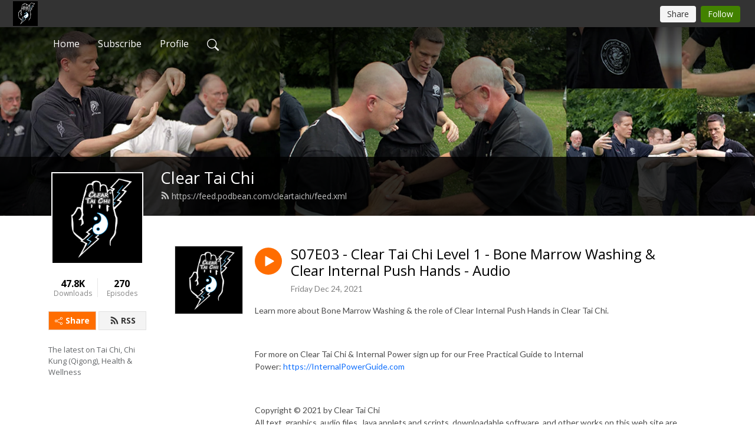

--- FILE ---
content_type: text/html; charset=UTF-8
request_url: https://cleartaichi.podbean.com/e/s07e03-clear-tai-chi-level-1-bone-marrow-washing-clear-internal-push-hands-audio/
body_size: 8188
content:
<!DOCTYPE html>
<html  data-head-attrs=""  lang="en">
<head>
  <meta charset="UTF-8">
  <meta name="viewport" content="width=device-width, initial-scale=1.0">
  <meta name="mobile-web-app-capable" content="yes">
  <meta name="apple-mobile-web-app-status-bar-style" content="black">
  <meta name="theme-color" content="#ffffff">
  <link rel="stylesheet" href="https://cdnjs.cloudflare.com/ajax/libs/twitter-bootstrap/5.0.1/css/bootstrap.min.css" integrity="sha512-Ez0cGzNzHR1tYAv56860NLspgUGuQw16GiOOp/I2LuTmpSK9xDXlgJz3XN4cnpXWDmkNBKXR/VDMTCnAaEooxA==" crossorigin="anonymous" referrerpolicy="no-referrer" />
  <link rel="preconnect" href="https://fonts.googleapis.com">
  <link rel="preconnect" href="https://fonts.gstatic.com" crossorigin>
  <script type="module" crossorigin src="https://pbcdn1.podbean.com/fs1/user-site-dist/assets/index.1ad62341.js"></script>
    <link rel="modulepreload" href="https://pbcdn1.podbean.com/fs1/user-site-dist/assets/vendor.7a484e8a.js">
    <link rel="stylesheet" href="https://pbcdn1.podbean.com/fs1/user-site-dist/assets/index.d710f70e.css">
  <link rel="manifest" href="/user-site/manifest.webmanifest" crossorigin="use-credentials"><title>S07E03 - Clear Tai Chi Level 1 - Bone Marrow Washing & Clear Internal Push Hands - Audio | Clear Tai Chi</title><link rel="icon" href="https://www.podbean.com/favicon.ico"><link rel="apple-touch-icon" href="https://www.podbean.com/favicon.ico"><meta property="og:title" content="S07E03 - Clear Tai Chi Level 1 - Bone Marrow Washing &amp; Clear Internal Push Hands - Audio | Clear Tai Chi"><meta property="og:image" content="https://d2bwo9zemjwxh5.cloudfront.net/image-logo/8789184/Left_Hand_-_White_on_Black_with_Background_-_with_words_-_Glow_67yiy_1200x628.jpg?s=35ddb175b9448da41cb48e15c307a9e6&amp;e=png"><meta property="og:type" content="article"><meta property="og:url" content="https://cleartaichi.podbean.com/e/s07e03-clear-tai-chi-level-1-bone-marrow-washing-clear-internal-push-hands-audio/"><meta property="og:description" content="Learn more about Bone Marrow Washing &amp; the role of Clear Internal Push Hands in Clear Tai Chi.
 
For more on Clear Tai Chi &amp; Internal Power sign up for our Free Practical Guide to Internal Power: https://InternalPowerGuide.com
 
Copyright © 2021 by Clear Tai ChiAll text, graphics, audio files, Java applets and scripts, downloadable software, and other works on this web site are the copyrighted works of Clear Tai Chi. All Rights Reserved. Any unauthorized redistribution or reproduction of any copyrighted materials on this web site is strictly prohibited."><meta name="description" content="Learn more about Bone Marrow Washing &amp; the role of Clear Internal Push Hands in Clear Tai Chi.
 
For more on Clear Tai Chi &amp; Internal Power sign up for our Free Practical Guide to Internal Power: https://InternalPowerGuide.com
 
Copyright © 2021 by Clear Tai ChiAll text, graphics, audio files, Java applets and scripts, downloadable software, and other works on this web site are the copyrighted works of Clear Tai Chi. All Rights Reserved. Any unauthorized redistribution or reproduction of any copyrighted materials on this web site is strictly prohibited."><meta name="twitter:card" content="player"><meta name="twitter:site" content="@podbeancom"><meta name="twitter:url" content="https://cleartaichi.podbean.com/e/s07e03-clear-tai-chi-level-1-bone-marrow-washing-clear-internal-push-hands-audio/"><meta name="twitter:title" content="S07E03 - Clear Tai Chi Level 1 - Bone Marrow Washing &amp; Clear Internal Push Hands - Audio | Clear Tai Chi"><meta name="twitter:description" content="Learn more about Bone Marrow Washing &amp; the role of Clear Internal Push Hands in Clear Tai Chi.
 
For more on Clear Tai Chi &amp; Internal Power sign up for our Free Practical Guide to Internal Power: https://InternalPowerGuide.com
 
Copyright © 2021 by Clear Tai ChiAll text, graphics, audio files, Java applets and scripts, downloadable software, and other works on this web site are the copyrighted works of Clear Tai Chi. All Rights Reserved. Any unauthorized redistribution or reproduction of any copyrighted materials on this web site is strictly prohibited."><meta name="twitter:image" content="https://d2bwo9zemjwxh5.cloudfront.net/image-logo/8789184/Left_Hand_-_White_on_Black_with_Background_-_with_words_-_Glow_67yiy_1200x628.jpg?s=35ddb175b9448da41cb48e15c307a9e6&amp;e=png"><meta name="twitter:player" content="https://www.podbean.com/player-v2/?i=cppnw-1092cb1&amp;square=1"><meta name="twitter:player:width" content="420"><meta name="twitter:player:height" content="420"><meta http-equiv="Content-Type" content="text/html; charset=UTF-8"><meta http-equiv="Content-Language" content="en-us"><meta name="generator" content="Podbean 3.2"><meta name="viewport" content="width=device-width, user-scalable=no, initial-scale=1.0, minimum-scale=1.0, maximum-scale=1.0"><meta name="author" content="PodBean Development"><meta name="Copyright" content="PodBean"><meta name="HandheldFriendly" content="True"><meta name="MobileOptimized" content="MobileOptimized"><meta name="robots" content="all"><meta name="twitter:app:id:googleplay" content="com.podbean.app.generic"><meta name="twitter:app:id:ipad" content="1484287462"><meta name="twitter:app:id:iphone" content="1484287462"><meta name="twitter:app:name:googleplay" content="Podbean Biz Podcast App"><meta name="twitter:app:name:ipad" content="Podbean Biz Podcast App"><meta name="twitter:app:name:iphone" content="Podbean Biz Podcast App"><script type="text/javascript" src="https://www.googletagmanager.com/gtag/js?id=UA-4361462-6" async></script><script type="text/javascript">
  window.dataLayer = window.dataLayer || [];
  function gtag(){dataLayer.push(arguments);}
  gtag('js', new Date());

  gtag('config', 'UA-4361462-6');
</script><script type="application/ld+json">{"@context":"https://schema.org/","@type":"PodcastEpisode","url":"/e/s07e03-clear-tai-chi-level-1-bone-marrow-washing-clear-internal-push-hands-audio/","name":"S07E03 - Clear Tai Chi Level 1 - Bone Marrow Washing & Clear Internal Push Hands - Audio","datePublished":"2021-12-24","description":"Learn more about Bone Marrow Washing & the role of Clear Internal Push Hands in Clear Tai Chi.\n \nFor more on Clear Tai Chi & Internal Power sign up for our Free Practical Guide to Internal Power: https://InternalPowerGuide.com\n \nCopyright © 2021 by Clear Tai ChiAll text, graphics, audio files, Java applets and scripts, downloadable software, and other works on this web site are the copyrighted works of Clear Tai Chi. All Rights Reserved. Any unauthorized redistribution or reproduction of any copyrighted materials on this web site is strictly prohibited.","associatedMedia":{"@type":"MediaObject","contentUrl":"https://mcdn.podbean.com/mf/web/8psz2t/S07E03_-_Clear_Tai_Chi_Level_1_-_Bone_Marrow_Washing_Clear_Internal_Push_Hands_-_Audiob8mek.mp3"},"partOfSeries":{"@type":"PodcastSeries","name":"Clear Tai Chi","url":"https://cleartaichi.podbean.com"}}</script><link type="application/rss+xml" rel="alternate" href="https://feed.podbean.com/cleartaichi/feed.xml" title="Clear Tai Chi"><link rel="canonical" href="https://cleartaichi.podbean.com/e/s07e03-clear-tai-chi-level-1-bone-marrow-washing-clear-internal-push-hands-audio/"><meta name="head:count" content="37"><link rel="modulepreload" crossorigin href="https://pbcdn1.podbean.com/fs1/user-site-dist/assets/episode.b821da30.js"><link rel="stylesheet" href="https://pbcdn1.podbean.com/fs1/user-site-dist/assets/episode.6d6d54b9.css"><link rel="modulepreload" crossorigin href="https://pbcdn1.podbean.com/fs1/user-site-dist/assets/HomeHeader.500f78d5.js"><link rel="stylesheet" href="https://pbcdn1.podbean.com/fs1/user-site-dist/assets/HomeHeader.f51f4f51.css"><link rel="modulepreload" crossorigin href="https://pbcdn1.podbean.com/fs1/user-site-dist/assets/HeadEpisode.60975439.js"><link rel="stylesheet" href="https://pbcdn1.podbean.com/fs1/user-site-dist/assets/HeadEpisode.72529506.css">
</head>
<body  data-head-attrs="" >
  <div id="app" data-server-rendered="true"><div class="main-page main-style-light" style="--font:Open Sans,Helvetica,Arial,Verdana,sans-serif;--secondaryFont:Lato,Helvetica,Arial,Verdana,sans-serif;--playerColor:#ff6d00;--playerColorRGB:255,109,0;--homeHeaderTextColor:#ffffff;"><!----><div commenttotalcount="0" commenttotalpage="0" loginurl="https://www.podbean.com/site/user/login?return=https%253A%252F%252Fcleartaichi.podbean.com%252Fe%252Fs07e03-clear-tai-chi-level-1-bone-marrow-washing-clear-internal-push-hands-audio%252F&amp;rts=48e9a945dd9e0b41c0c970fa11b31e18e592e601" postname="s07e03-clear-tai-chi-level-1-bone-marrow-washing-clear-internal-push-hands-audio"><div class="theme-frontrow3 episode-detail d-flex flex-column h-100 navigation-transparent"><!--[--><div class="cc-navigation1 navigation" style="--navigationFontColor:#FFFFFF;--navigationBackgroundColor:#000000;"><nav class="navbar navbar-expand-lg"><div class="container justify-content-center"><div style="" class="nav-item search-icon list-unstyled"><button class="btn bg-transparent d-black d-lg-none border-0 nav-link text-dark px-2" type="button" title="Search"><svg xmlns="http://www.w3.org/2000/svg" width="20" height="20" fill="currentColor" class="bi bi-search" viewbox="0 0 16 16"><path d="M11.742 10.344a6.5 6.5 0 1 0-1.397 1.398h-.001c.03.04.062.078.098.115l3.85 3.85a1 1 0 0 0 1.415-1.414l-3.85-3.85a1.007 1.007 0 0 0-.115-.1zM12 6.5a5.5 5.5 0 1 1-11 0 5.5 5.5 0 0 1 11 0z"></path></svg></button></div><div class="h-search" style="display:none;"><input class="form-control shadow-sm rounded-pill border-0" title="Search" value="" type="text" placeholder="Search"><button type="button" class="btn bg-transparent border-0">Cancel</button></div><button class="navbar-toggler px-2" type="button" title="Navbar toggle" data-bs-toggle="collapse" data-bs-target="#navbarNav" aria-controls="navbarNav" aria-expanded="false" aria-label="Toggle navigation"><svg xmlns="http://www.w3.org/2000/svg" width="28" height="28" fill="currentColor" class="bi bi-list" viewbox="0 0 16 16"><path fill-rule="evenodd" d="M2.5 12a.5.5 0 0 1 .5-.5h10a.5.5 0 0 1 0 1H3a.5.5 0 0 1-.5-.5zm0-4a.5.5 0 0 1 .5-.5h10a.5.5 0 0 1 0 1H3a.5.5 0 0 1-.5-.5zm0-4a.5.5 0 0 1 .5-.5h10a.5.5 0 0 1 0 1H3a.5.5 0 0 1-.5-.5z"></path></svg></button><div class="collapse navbar-collapse" id="navbarNav"><ul class="navbar-nav" style=""><!--[--><li class="nav-item"><!--[--><a href="/" class="nav-link"><!--[-->Home<!--]--></a><!--]--></li><li class="nav-item"><!--[--><a target="_blank" rel="noopener noreferrer" class="nav-link" active-class="active" href="https://www.podbean.com/site/podcatcher/index/blog/q1wd7OCxwuW9"><!--[-->Subscribe<!--]--></a><!--]--></li><li class="nav-item"><!--[--><a target="_blank" rel="noopener noreferrer" class="nav-link" active-class="active" href="https://www.podbean.com/user-Ap5GmjcApCl8"><!--[-->Profile<!--]--></a><!--]--></li><!--]--><!--[--><li style="" class="nav-item search-icon"><button class="btn bg-transparent border-0 nav-link" type="button" title="Search"><svg xmlns="http://www.w3.org/2000/svg" width="20" height="20" fill="currentColor" class="bi bi-search" viewbox="0 0 16 16"><path d="M11.742 10.344a6.5 6.5 0 1 0-1.397 1.398h-.001c.03.04.062.078.098.115l3.85 3.85a1 1 0 0 0 1.415-1.414l-3.85-3.85a1.007 1.007 0 0 0-.115-.1zM12 6.5a5.5 5.5 0 1 1-11 0 5.5 5.5 0 0 1 11 0z"></path></svg></button></li><!--]--></ul></div></div></nav></div><!----><!--]--><div class="common-content flex-shrink-0"><!--[--><!----><div class="cc-top-content home-header-bg"><div class="cover-panel"><div class="img"><img src="https://mcdn.podbean.com/mf/web/033e33/header.jpg" alt="Clear Tai Chi"></div></div><div class="navbar-bg-mask"></div><div class="podcast-title-bg"><div class="container"><div class="row"><div class="col-12 col-lg-3 col-xl-2 d-none d-lg-block"> </div><div class="col-12 col-lg-9 col-xl-10"><div class="podcast-feed"><h1 class="text-break mb-md-1"><a href="/" class=""><!--[-->Clear Tai Chi<!--]--></a></h1><p class="feed-link mb-2"><a class="text-decoration-none" href="https://feed.podbean.com/cleartaichi/feed.xml"><svg t="1625731275538" class="icon icon-rss" fill="currentColor" viewbox="0 0 1024 1024" version="1.1" xmlns="http://www.w3.org/2000/svg" p-id="11610" width="16" height="16"><path d="M329.143 768q0 45.714-32 77.714t-77.714 32-77.715-32-32-77.714 32-77.714 77.715-32 77.714 32 32 77.714z m292.571 70.286q1.143 16-9.714 27.428-10.286 12-26.857 12H508q-14.286 0-24.571-9.428T472 844.57q-12.571-130.857-105.429-223.714T142.857 515.43q-14.286-1.143-23.714-11.429t-9.429-24.571v-77.143q0-16.572 12-26.857 9.715-9.715 24.572-9.715h2.857q91.428 7.429 174.857 46T472 515.43q65.143 64.571 103.714 148t46 174.857z m292.572 1.143q1.143 15.428-10.286 26.857-10.286 11.428-26.286 11.428H796q-14.857 0-25.429-10T759.43 843.43Q752.57 720.57 701.714 610T569.43 418t-192-132.286T144 227.43q-14.286-0.572-24.286-11.143t-10-24.857v-81.715q0-16 11.429-26.285 10.286-10.286 25.143-10.286H148q149.714 7.428 286.571 68.571t243.143 168q106.857 106.286 168 243.143t68.572 286.572z" p-id="11611"></path></svg> https://feed.podbean.com/cleartaichi/feed.xml</a></p></div></div></div></div></div></div><!--]--><div class="container"><div class="row"><div class="col-12 col-lg-3 col-xl-2"><div class="left-side-panel"><div class="side-panel-content"><div class="text-center"><img class="podcast-logo" src="https://pbcdn1.podbean.com/imglogo/image-logo/8789184/Left_Hand_-_White_on_Black_with_Background_-_with_words_-_Glow_67yiy.png" alt="Clear Tai Chi"></div><div class="download-episodes d-flex justify-content-around pt-4"><div class="download-data text-center"><p title="47761" class="number fw-bold mb-0">47.8K</p><p class="data-title fs-12 mb-0">Downloads</p></div><div class="line"></div><div class="episode-data text-center"><p title="270" class="number fw-bold mb-0">270</p><p class="data-title fs-12 mb-0">Episodes</p></div></div><div class="row gx-1 share-rss justify-content-between pt-4"><div class="col"><a class="btn btn-share fs-14 fw-bolder text-white" href="javascript:void(0);"><svg xmlns="http://www.w3.org/2000/svg" width="16" height="16" fill="currentColor" class="bi bi-share" viewbox="0 0 16 16"><path d="M13.5 1a1.5 1.5 0 1 0 0 3 1.5 1.5 0 0 0 0-3zM11 2.5a2.5 2.5 0 1 1 .603 1.628l-6.718 3.12a2.499 2.499 0 0 1 0 1.504l6.718 3.12a2.5 2.5 0 1 1-.488.876l-6.718-3.12a2.5 2.5 0 1 1 0-3.256l6.718-3.12A2.5 2.5 0 0 1 11 2.5zm-8.5 4a1.5 1.5 0 1 0 0 3 1.5 1.5 0 0 0 0-3zm11 5.5a1.5 1.5 0 1 0 0 3 1.5 1.5 0 0 0 0-3z"></path></svg> Share</a></div><div class="col"><a class="btn btn-rss fs-14 fw-bolder" href="https://www.podbean.com/site/podcatcher/index/blog/q1wd7OCxwuW9"><svg t="1625731275538" class="icon icon-rss" fill="currentColor" viewbox="0 0 1024 1024" version="1.1" xmlns="http://www.w3.org/2000/svg" p-id="11610" width="16" height="16"><path d="M329.143 768q0 45.714-32 77.714t-77.714 32-77.715-32-32-77.714 32-77.714 77.715-32 77.714 32 32 77.714z m292.571 70.286q1.143 16-9.714 27.428-10.286 12-26.857 12H508q-14.286 0-24.571-9.428T472 844.57q-12.571-130.857-105.429-223.714T142.857 515.43q-14.286-1.143-23.714-11.429t-9.429-24.571v-77.143q0-16.572 12-26.857 9.715-9.715 24.572-9.715h2.857q91.428 7.429 174.857 46T472 515.43q65.143 64.571 103.714 148t46 174.857z m292.572 1.143q1.143 15.428-10.286 26.857-10.286 11.428-26.286 11.428H796q-14.857 0-25.429-10T759.43 843.43Q752.57 720.57 701.714 610T569.43 418t-192-132.286T144 227.43q-14.286-0.572-24.286-11.143t-10-24.857v-81.715q0-16 11.429-26.285 10.286-10.286 25.143-10.286H148q149.714 7.428 286.571 68.571t243.143 168q106.857 106.286 168 243.143t68.572 286.572z" p-id="11611"></path></svg> RSS</a></div></div><p class="podcast-description fs-13 pt-4 pb-lg-5" style="">The latest on Tai Chi, Chi Kung (Qigong), Health & Wellness</p></div></div></div><div class="col-12 col-lg-9 col-xl-10"><!----><!--[--><!----><div><div class="container list-container"><!--[--><h2 class="text-center cc-episode-title">Episodes</h2><!--]--><div class="episode-list-type-list row row-cols-1 row-cols-md-4 pt-4 g-4 mt-0 episode-content cc-episode-list"><!--[--><div class="col6 mt-0 card bg-transparent border-0 d-md-flex list"><div class="episode-logo position-relative" href="javascript:void(0)"><div class="e-logo"><img class="object-fit-cover" width="300" height="300" alt="S07E03 - Clear Tai Chi Level 1 - Bone Marrow Washing &amp; Clear Internal Push Hands - Audio" src="https://pbcdn1.podbean.com/imglogo/image-logo/8789184/Left_Hand_-_White_on_Black_with_Background_-_with_words_-_Glow_67yiy_300x300.png" loading="lazy"></div><p class="e-l-date"><!----><span class="episode-date">Friday Dec 24, 2021</span></p><div class="hover-bg"></div><div class="play-bg position-absolute d-flex align-items-center justify-content-center"><button type="button" class="btn btn-link play-button" title="Play S07E03 - Clear Tai Chi Level 1 - Bone Marrow Washing &amp; Clear Internal Push Hands - Audio"><span class="play-button-bg"><svg t="1622017593702" class="icon icon-play" fill="currentColor" viewbox="0 0 1024 1024" version="1.1" xmlns="http://www.w3.org/2000/svg" p-id="12170" width="30" height="30"><path d="M844.704269 475.730473L222.284513 116.380385a43.342807 43.342807 0 0 0-65.025048 37.548353v718.692951a43.335582 43.335582 0 0 0 65.025048 37.541128l622.412531-359.342864a43.357257 43.357257 0 0 0 0.007225-75.08948z" fill="" p-id="12171"></path></svg></span></button></div></div><div class="card-body position-relative"><div class="card-body-button-title"><button type="button" class="btn btn-link play-button e-r-play-button" title="Play S07E03 - Clear Tai Chi Level 1 - Bone Marrow Washing &amp; Clear Internal Push Hands - Audio"><span class="play-button-bg"><svg t="1622017593702" class="icon icon-play" fill="currentColor" viewbox="0 0 1024 1024" version="1.1" xmlns="http://www.w3.org/2000/svg" p-id="12170" width="30" height="30"><path d="M844.704269 475.730473L222.284513 116.380385a43.342807 43.342807 0 0 0-65.025048 37.548353v718.692951a43.335582 43.335582 0 0 0 65.025048 37.541128l622.412531-359.342864a43.357257 43.357257 0 0 0 0.007225-75.08948z" fill="" p-id="12171"></path></svg></span></button><div class="right-title-date"><h2 class="card-title e-title text-truncate"><a aria-current="page" href="/e/s07e03-clear-tai-chi-level-1-bone-marrow-washing-clear-internal-push-hands-audio/" class="router-link-active router-link-exact-active text-decoration-none text-truncate"><!--[-->S07E03 - Clear Tai Chi Level 1 - Bone Marrow Washing &amp; Clear Internal Push Hands - Audio<!--]--></a></h2><p class="r-t-date text-gray"><!----><span class="episode-date">Friday Dec 24, 2021</span></p></div></div><p class="e-date text-gray"><!----><span class="episode-date">Friday Dec 24, 2021</span></p><div class="episode-description"><p class="e-description text-two-line card-text"><p>Learn more about Bone Marrow Washing & the role of Clear Internal Push Hands in Clear Tai Chi.</p>
<p> </p>
<p>For more on Clear Tai Chi & Internal Power sign up for our Free Practical Guide to Internal Power: <a href="https://internalpowerguide.com/">https://InternalPowerGuide.com</a></p>
<p> </p>
<p>Copyright © 2021 by Clear Tai Chi<br />All text, graphics, audio files, Java applets and scripts, downloadable software, and other works on this web site are the copyrighted works of Clear Tai Chi. All Rights Reserved. Any unauthorized redistribution or reproduction of any copyrighted materials on this web site is strictly prohibited.</p></p></div><div class="cc-post-toolbar"><ul class="list-unstyled d-flex mb-0 row gx-5 p-0"><!----><li class="col-auto"><a class="border-0 p-0 bg-transparent row gx-1 align-items-center" href="https://www.podbean.com/media/share/pb-cppnw-1092cb1?download=1" target="_blank" title="Download"><svg xmlns="http://www.w3.org/2000/svg" width="16" height="16" fill="currentColor" class="bi bi-arrow-down-square col-auto" viewbox="0 0 16 16"><path fill-rule="evenodd" d="M15 2a1 1 0 0 0-1-1H2a1 1 0 0 0-1 1v12a1 1 0 0 0 1 1h12a1 1 0 0 0 1-1V2zM0 2a2 2 0 0 1 2-2h12a2 2 0 0 1 2 2v12a2 2 0 0 1-2 2H2a2 2 0 0 1-2-2V2zm8.5 2.5a.5.5 0 0 0-1 0v5.793L5.354 8.146a.5.5 0 1 0-.708.708l3 3a.5.5 0 0 0 .708 0l3-3a.5.5 0 0 0-.708-.708L8.5 10.293V4.5z"></path></svg><span class="text-gray col-auto item-name">Download</span><span class="text-gray col-auto">184</span></a></li><li class="col-auto"><button class="border-0 p-0 bg-transparent row gx-1 align-items-center" title="Share" data-bs-toggle="modal" data-bs-target="#shareModal"><svg xmlns="http://www.w3.org/2000/svg" width="16" height="16" fill="currentColor" class="bi bi-share col-auto" viewbox="0 0 16 16"><path d="M13.5 1a1.5 1.5 0 1 0 0 3 1.5 1.5 0 0 0 0-3zM11 2.5a2.5 2.5 0 1 1 .603 1.628l-6.718 3.12a2.499 2.499 0 0 1 0 1.504l6.718 3.12a2.5 2.5 0 1 1-.488.876l-6.718-3.12a2.5 2.5 0 1 1 0-3.256l6.718-3.12A2.5 2.5 0 0 1 11 2.5zm-8.5 4a1.5 1.5 0 1 0 0 3 1.5 1.5 0 0 0 0-3zm11 5.5a1.5 1.5 0 1 0 0 3 1.5 1.5 0 0 0 0-3z"></path></svg><span class="text-gray item-name col-auto">Share</span></button></li></ul></div></div></div><!--]--></div><!----></div></div><!--]--><!----><div class="episode-detail-bottom container"><div class="pb-2 pt-4"><!----></div></div></div></div></div></div><!--[--><footer class="cc-footer1 footer mt-auto" style="--footerFontColor:#ffffff;--footerBackgroundColor:#000000;"><div class="container p-0 d-sm-flex justify-content-sm-between align-items-center flex-row-reverse"><ul class="row gx-4 social-icon-content list-unstyled d-flex justify-content-md-start justify-content-center mb-0"><!----><!----><!----><!----><!----></ul><div class="right-content"><p class="mb-0 pt-2">Copyright 2020 All rights reserved.</p><!----></div></div></footer><div class="after-footer"></div><!----><!--]--></div></div><!----><!----><!----><div style="display:none;">Version: 20241125</div></div></div>

<script>window.__INITIAL_STATE__="{\"store\":{\"baseInfo\":{\"podcastTitle\":\"Clear Tai Chi\",\"slug\":\"cleartaichi\",\"podcastDescription\":\"The latest on Tai Chi, Chi Kung (Qigong), Health & Wellness\",\"podcastLogo\":\"https:\u002F\u002Fpbcdn1.podbean.com\u002Fimglogo\u002Fimage-logo\u002F8789184\u002FLeft_Hand_-_White_on_Black_with_Background_-_with_words_-_Glow_67yiy.png\",\"podcastShareLogo\":\"https:\u002F\u002Fd2bwo9zemjwxh5.cloudfront.net\u002Fimage-logo\u002F8789184\u002FLeft_Hand_-_White_on_Black_with_Background_-_with_words_-_Glow_67yiy_1200x628.jpg?s=35ddb175b9448da41cb48e15c307a9e6&e=png\",\"podcastUrl\":\"https:\u002F\u002Fcleartaichi.podbean.com\",\"podcastCanSearched\":true,\"feedUrl\":\"https:\u002F\u002Ffeed.podbean.com\u002Fcleartaichi\u002Ffeed.xml\",\"theme\":\"frontrow3\",\"podcastDeepLink\":\"https:\u002F\u002Fwww.podbean.com\u002Fpw\u002Fpbblog-rcqw5-861cc0?from=usersite\",\"removePodbeanBranding\":\"yes\",\"brandingLogo\":\"http:\u002F\u002Fimglogo.podbean.com\u002FcompanyLogo\u002F8791576\u002FLeft_Hand_-_White_on_Black_with_Background_-_with_words_-_Glow_qknv5.png\",\"timeZone\":{\"timeZoneId\":15,\"gmtAdjustment\":\"GMT-05:00\",\"useDaylightTime\":1,\"value\":-5,\"text\":\"(GMT-05:00) Eastern Time (US & Canada)\",\"daylightStartTime\":\"Second Sunday Of March +2 Hours\",\"daylightEndTime\":\"First Sunday Of November +2 Hours\",\"timezone\":\"America\u002FNew_York\"},\"podcastDownloads\":47761,\"totalEpisodes\":270,\"showComments\":false,\"iOSAppDownloadLink\":null,\"customizeCssUrl\":null,\"androidAppDownloadLink\":null,\"showPostShare\":true,\"showLike\":false,\"author\":\"Richard Clear\",\"enableEngagementStats\":true,\"shareEmbedLink\":\"https:\u002F\u002Fadmin5.podbean.com\u002Fembed.html?id=pbblog-rcqw5-861cc0-playlist\",\"language\":\"en\",\"sensitivitySessionExpireTime\":86400,\"podcastApps\":[{\"name\":\"Apple Podcasts\",\"link\":\"https:\u002F\u002Fpodcasts.apple.com\u002Fus\u002Fpodcast\u002Fclear-tai-chi\u002Fid1519307687\",\"image\":\"https:\u002F\u002Fpbcdn1.podbean.com\u002Ffs1\u002Fsite\u002Fimages\u002Fadmin5\u002Fapple-podcast.png\",\"title\":null},{\"name\":\"Podbean App\",\"link\":\"https:\u002F\u002Fwww.podbean.com\u002Fpw\u002Fpbblog-rcqw5-861cc0?from=usersite\",\"image\":\"https:\u002F\u002Fpbcdn1.podbean.com\u002Ffs1\u002Fsite\u002Fimages\u002Fadmin5\u002Fpodbean-app.png\",\"title\":null},{\"name\":\"Spotify\",\"link\":\"https:\u002F\u002Fopen.spotify.com\u002Fshow\u002F1x6CCBFBPQIPJivdpkpWQ7\",\"image\":\"https:\u002F\u002Fpbcdn1.podbean.com\u002Ffs1\u002Fsite\u002Fimages\u002Fadmin5\u002Fspotify.png\",\"title\":null},{\"name\":\"Amazon Music\",\"link\":\"https:\u002F\u002Fmusic.amazon.com\u002Fpodcasts\u002Fc315f08c-e030-4381-addc-7d71c8b7f08b\",\"image\":\"https:\u002F\u002Fpbcdn1.podbean.com\u002Ffs1\u002Fsite\u002Fimages\u002Fadmin5\u002FAmazonMusic.png\",\"title\":null}],\"components\":{\"base\":[{\"id\":\"MainStyle\",\"val\":\"light\"},{\"id\":\"Font\",\"val\":\"Open Sans\"},{\"id\":\"SecondaryFont\",\"val\":\"Lato\"},{\"id\":\"PlayerColor\",\"val\":\"#ff6d00\"},{\"id\":\"PlayerStyle\",\"val\":\"player1\"},{\"id\":\"PlayerWave\",\"val\":\"show\"},{\"id\":\"Favicon\",\"val\":null},{\"id\":\"CookiesNotice\",\"val\":\"hide\"},{\"id\":\"CookiesNoticeContent\",\"val\":\"\u003Ch4\u003ECookies Notice\u003C\u002Fh4\u003E\u003Cp\u003EThis website uses cookies to improve your experience while you navigate through the website. By using our website you agree to our use of cookies.\u003C\u002Fp\u003E\"},{\"id\":\"EpisodePageCustomizeComponent\",\"val\":\"hide\"}],\"home-header\":[{\"id\":\"HomeHeaderTextColor\",\"val\":\"#ffffff\"},{\"id\":\"BackgroundImage\",\"val\":\"https:\u002F\u002Fmcdn.podbean.com\u002Fmf\u002Fweb\u002F033e33\u002Fheader.jpg\"},{\"id\":\"BackgroundImageForMobile\",\"val\":null}],\"episode-list\":[{\"id\":\"EpisodeListType\",\"val\":\"list\"},{\"id\":\"EpisodesPerPage\",\"val\":\"10\"},{\"id\":\"EpisodeStats\",\"val\":\"show\"}],\"navigation\":[{\"id\":\"NavigationFontColor\",\"val\":\"#FFFFFF\"},{\"id\":\"NavigationBackgroundColor\",\"val\":\"#000000\"},{\"id\":\"NavigationSearch\",\"val\":\"show\"},{\"id\":\"NavigationLinks\",\"val\":[{\"id\":\"Home\",\"type\":\"Link\",\"value\":\"\u002F\",\"text\":\"Home\",\"subitems\":[]},{\"id\":\"Subscribe\",\"type\":\"Link\",\"value\":\"https:\u002F\u002Fwww.podbean.com\u002Fsite\u002Fpodcatcher\u002Findex\u002Fblog\u002Fq1wd7OCxwuW9\",\"text\":\"Subscribe\",\"subitems\":[]},{\"id\":\"Profile\",\"type\":\"Link\",\"value\":\"https:\u002F\u002Fwww.podbean.com\u002Fuser-Ap5GmjcApCl8\",\"text\":\"Profile\",\"subitems\":[]}]}],\"footer\":[{\"id\":\"FooterType\",\"val\":\"Footer1\"},{\"id\":\"FooterFontColor\",\"val\":\"#ffffff\"},{\"id\":\"FooterBackgroundColor\",\"val\":\"#000000\"},{\"id\":\"FooterCopyright\",\"val\":\"Copyright 2020 All rights reserved.\"},{\"id\":\"SocialMediaLinks\",\"val\":{\"facebook_username\":\"\",\"twitter_username\":\"\",\"instagram_username\":\"\",\"youtube_username\":\"\",\"linkedin_username\":\"\"}}],\"customize-container1\":[],\"customize-container2\":[]},\"allLinks\":[],\"mainStylesDefaultSettings\":null,\"defaultCustomizeComponents\":null,\"scripts\":[\"https:\u002F\u002Fwww.googletagmanager.com\u002Fgtag\u002Fjs?id=UA-4361462-6\",\"\\r\\n  window.dataLayer = window.dataLayer || [];\\r\\n  function gtag(){dataLayer.push(arguments);}\\r\\n  gtag('js', new Date());\\r\\n\\r\\n  gtag('config', 'UA-4361462-6');\\r\\n\"],\"metas\":null,\"appConfig\":{\"package\":\"com.podbean.app.generic\",\"app_store_id\":1484287462,\"app_name\":\"Podbean Biz Podcast App\",\"scheme\":\"enterprise-podbean-com\"},\"customizeCss\":null,\"canEditCss\":null,\"enableJsCodeInCustomizeContent\":false,\"enabledIframeCodeInCustomizeContent\":true,\"sectionMaxCount\":10,\"enableEditorLink\":true,\"enableEditCookiesNotice\":true,\"siteRedirectToFeed\":false,\"podcatcherRssUrl\":\"https:\u002F\u002Fwww.podbean.com\u002Fsite\u002Fpodcatcher\u002Findex\u002Fblog\u002Fq1wd7OCxwuW9\",\"showFeed\":true,\"showTopBar\":true,\"enableWebSiteLike\":false,\"organizationName\":\"Clear Martial Arts\",\"organizationPageLink\":\"https:\u002F\u002Fwww.podbean.com\u002Fcleartaichi\"},\"backToListUrl\":\"\u002F\",\"tinymceLoaded\":false,\"listEpisodes\":[],\"userLikedEpisodes\":[],\"userLikeCheckedEpisodes\":[],\"topBarIframeLoaded\":false,\"listTotalCount\":0,\"listTotalPage\":0,\"listPage\":0,\"listType\":\"all\",\"listValue\":\"\",\"listName\":\"\",\"pageLoading\":false,\"apiBaseUrl\":\"https:\u002F\u002Fcleartaichi.podbean.com\",\"apiV2BaseUrl\":\"\",\"apiCommonParams\":{\"t\":\"696b25b6\",\"clientSignature\":\"080fd22e3d414a097f032cdee6531cbe\",\"u\":null,\"customizing\":null},\"apiCommonHeaders\":{},\"comments\":[],\"commentsTotalCount\":null,\"commentsTotalPage\":null,\"commentsPage\":null,\"commentEpisodeId\":null,\"episode\":{\"id\":\"pb17378481\",\"idTag\":\"cppnw\",\"title\":\"S07E03 - Clear Tai Chi Level 1 - Bone Marrow Washing & Clear Internal Push Hands - Audio\",\"logo\":\"https:\u002F\u002Fpbcdn1.podbean.com\u002Fimglogo\u002Fimage-logo\u002F8789184\u002FLeft_Hand_-_White_on_Black_with_Background_-_with_words_-_Glow_67yiy_300x300.png\",\"shareLogo\":\"https:\u002F\u002Fd2bwo9zemjwxh5.cloudfront.net\u002Fimage-logo\u002F8789184\u002FLeft_Hand_-_White_on_Black_with_Background_-_with_words_-_Glow_67yiy_1200x628.jpg?s=35ddb175b9448da41cb48e15c307a9e6&e=png\",\"largeLogo\":\"https:\u002F\u002Fpbcdn1.podbean.com\u002Fimglogo\u002Fimage-logo\u002F8789184\u002FLeft_Hand_-_White_on_Black_with_Background_-_with_words_-_Glow_67yiy.png\",\"previewContent\":null,\"content\":\"\u003Cp\u003ELearn more about Bone Marrow Washing & the role of Clear Internal Push Hands in Clear Tai Chi.\u003C\u002Fp\u003E\\n\u003Cp\u003E \u003C\u002Fp\u003E\\n\u003Cp\u003EFor more on Clear Tai Chi & Internal Power sign up for our Free Practical Guide to Internal Power: \u003Ca href=\\\"https:\u002F\u002Finternalpowerguide.com\u002F\\\"\u003Ehttps:\u002F\u002FInternalPowerGuide.com\u003C\u002Fa\u003E\u003C\u002Fp\u003E\\n\u003Cp\u003E \u003C\u002Fp\u003E\\n\u003Cp\u003ECopyright © 2021 by Clear Tai Chi\u003Cbr \u002F\u003EAll text, graphics, audio files, Java applets and scripts, downloadable software, and other works on this web site are the copyrighted works of Clear Tai Chi. All Rights Reserved. Any unauthorized redistribution or reproduction of any copyrighted materials on this web site is strictly prohibited.\u003C\u002Fp\u003E\",\"publishTimestamp\":1640343900,\"duration\":4051,\"mediaUrl\":\"https:\u002F\u002Fmcdn.podbean.com\u002Fmf\u002Fweb\u002F8psz2t\u002FS07E03_-_Clear_Tai_Chi_Level_1_-_Bone_Marrow_Washing_Clear_Internal_Push_Hands_-_Audiob8mek.mp3\",\"mediaType\":\"audio\u002Fmpeg\",\"shareLink\":\"https:\u002F\u002Fadmin5.podbean.com\u002Fembed.html?id=pb-cppnw-1092cb1\",\"likedCount\":0,\"deepLink\":\"https:\u002F\u002Fwww.podbean.com\u002Few\u002Fpb-cppnw-1092cb1\",\"transcriptUrl\":null,\"permalink\":\"\u002Fe\u002Fs07e03-clear-tai-chi-level-1-bone-marrow-washing-clear-internal-push-hands-audio\u002F\",\"downloadLink\":\"https:\u002F\u002Fwww.podbean.com\u002Fmedia\u002Fshare\u002Fpb-cppnw-1092cb1?download=1\",\"fallbackResource\":null,\"fallbackResourceMimetype\":null,\"downloadCount\":184,\"status\":\"publish\",\"hasMoreContent\":false,\"chaptersUrl\":null,\"explicit\":false},\"episodeShareLink\":null,\"deepLink\":\"https:\u002F\u002Fwww.podbean.com\u002Few\u002Fpb-cppnw-1092cb1\",\"playlist\":{\"episodes\":[],\"current\":0,\"start\":0,\"stop\":0,\"playing\":true,\"playerLoading\":true,\"playbackRate\":1,\"playbackRateIndex\":1,\"volume\":1},\"toasts\":[],\"confirm\":null,\"customizeEditorFormZIndex\":999,\"lastRequestTime\":null,\"validateChangesOnBeforeunload\":true,\"windowWidth\":1000,\"VITE_FS1_CDN_URL_PREFIX\":\"https:\u002F\u002Fpbcdn1.podbean.com\u002Ffs1\",\"reloadStats\":false,\"userIdEncrypted\":null,\"userProfilePicture\":null,\"username\":null,\"isVerified\":false,\"loadUserInfo\":false,\"loginUrl\":null,\"recaptchaV3Loaded\":false,\"recaptchaV2Loaded\":false,\"likesLoaded\":false,\"commentLikeMap\":{},\"commentOffset\":0,\"widgetCommentsLoaded\":false},\"episode\":{\"id\":\"pb17378481\",\"idTag\":\"cppnw\",\"title\":\"S07E03 - Clear Tai Chi Level 1 - Bone Marrow Washing & Clear Internal Push Hands - Audio\",\"logo\":\"https:\u002F\u002Fpbcdn1.podbean.com\u002Fimglogo\u002Fimage-logo\u002F8789184\u002FLeft_Hand_-_White_on_Black_with_Background_-_with_words_-_Glow_67yiy_300x300.png\",\"shareLogo\":\"https:\u002F\u002Fd2bwo9zemjwxh5.cloudfront.net\u002Fimage-logo\u002F8789184\u002FLeft_Hand_-_White_on_Black_with_Background_-_with_words_-_Glow_67yiy_1200x628.jpg?s=35ddb175b9448da41cb48e15c307a9e6&e=png\",\"largeLogo\":\"https:\u002F\u002Fpbcdn1.podbean.com\u002Fimglogo\u002Fimage-logo\u002F8789184\u002FLeft_Hand_-_White_on_Black_with_Background_-_with_words_-_Glow_67yiy.png\",\"previewContent\":null,\"content\":\"\u003Cp\u003ELearn more about Bone Marrow Washing & the role of Clear Internal Push Hands in Clear Tai Chi.\u003C\u002Fp\u003E\\n\u003Cp\u003E \u003C\u002Fp\u003E\\n\u003Cp\u003EFor more on Clear Tai Chi & Internal Power sign up for our Free Practical Guide to Internal Power: \u003Ca href=\\\"https:\u002F\u002Finternalpowerguide.com\u002F\\\"\u003Ehttps:\u002F\u002FInternalPowerGuide.com\u003C\u002Fa\u003E\u003C\u002Fp\u003E\\n\u003Cp\u003E \u003C\u002Fp\u003E\\n\u003Cp\u003ECopyright © 2021 by Clear Tai Chi\u003Cbr \u002F\u003EAll text, graphics, audio files, Java applets and scripts, downloadable software, and other works on this web site are the copyrighted works of Clear Tai Chi. All Rights Reserved. Any unauthorized redistribution or reproduction of any copyrighted materials on this web site is strictly prohibited.\u003C\u002Fp\u003E\",\"publishTimestamp\":1640343900,\"duration\":4051,\"mediaUrl\":\"https:\u002F\u002Fmcdn.podbean.com\u002Fmf\u002Fweb\u002F8psz2t\u002FS07E03_-_Clear_Tai_Chi_Level_1_-_Bone_Marrow_Washing_Clear_Internal_Push_Hands_-_Audiob8mek.mp3\",\"mediaType\":\"audio\u002Fmpeg\",\"shareLink\":\"https:\u002F\u002Fadmin5.podbean.com\u002Fembed.html?id=pb-cppnw-1092cb1\",\"likedCount\":0,\"deepLink\":\"https:\u002F\u002Fwww.podbean.com\u002Few\u002Fpb-cppnw-1092cb1\",\"transcriptUrl\":null,\"permalink\":\"\u002Fe\u002Fs07e03-clear-tai-chi-level-1-bone-marrow-washing-clear-internal-push-hands-audio\u002F\",\"downloadLink\":\"https:\u002F\u002Fwww.podbean.com\u002Fmedia\u002Fshare\u002Fpb-cppnw-1092cb1?download=1\",\"fallbackResource\":null,\"fallbackResourceMimetype\":null,\"downloadCount\":184,\"status\":\"publish\",\"hasMoreContent\":false,\"chaptersUrl\":null,\"explicit\":false},\"comments\":[],\"commentTotalCount\":0,\"commentTotalPage\":0,\"loginUrl\":\"https:\u002F\u002Fwww.podbean.com\u002Fsite\u002Fuser\u002Flogin?return=https%253A%252F%252Fcleartaichi.podbean.com%252Fe%252Fs07e03-clear-tai-chi-level-1-bone-marrow-washing-clear-internal-push-hands-audio%252F&rts=48e9a945dd9e0b41c0c970fa11b31e18e592e601\"}"</script>
  
  <script src="https://cdnjs.cloudflare.com/ajax/libs/bootstrap/5.0.2/js/bootstrap.bundle.min.js" integrity="sha512-72WD92hLs7T5FAXn3vkNZflWG6pglUDDpm87TeQmfSg8KnrymL2G30R7as4FmTwhgu9H7eSzDCX3mjitSecKnw==" crossorigin="anonymous" referrerpolicy="no-referrer"></script>
</body>
</html>


--- FILE ---
content_type: application/javascript; charset=UTF-8
request_url: https://www.podbean.com/cdn-cgi/challenge-platform/scripts/jsd/main.js
body_size: 9020
content:
window._cf_chl_opt={AKGCx8:'b'};~function(o6,Mh,ML,MR,MN,Mg,Mi,Mc,Ms,o1){o6=D,function(y,m,ow,o5,M,o){for(ow={y:146,m:307,M:233,o:277,P:278,j:331,X:260,H:149,V:169,F:200,G:111},o5=D,M=y();!![];)try{if(o=-parseInt(o5(ow.y))/1*(parseInt(o5(ow.m))/2)+parseInt(o5(ow.M))/3*(-parseInt(o5(ow.o))/4)+-parseInt(o5(ow.P))/5*(-parseInt(o5(ow.j))/6)+parseInt(o5(ow.X))/7*(parseInt(o5(ow.H))/8)+parseInt(o5(ow.V))/9+parseInt(o5(ow.F))/10+-parseInt(o5(ow.G))/11,o===m)break;else M.push(M.shift())}catch(P){M.push(M.shift())}}(I,416759),Mh=this||self,ML=Mh[o6(195)],MR=function(PU,Pu,Pn,Px,PV,o7,m,M,o,P){return PU={y:267,m:234,M:210,o:327,P:156,j:147,X:276,H:328,V:336},Pu={y:335,m:324,M:197,o:141,P:243,j:145,X:271,H:322,V:185,F:173,G:359,O:228,x:197,B:139,n:364,U:235,T:112,a:348,k:300,e:345,b:197,l:151,C:173,K:116,J:237,d:197,h:153,L:321,R:287,N:292,g:287,z:291,S:250,Y:130,i:191},Pn={y:190},Px={y:358,m:190,M:150,o:202,P:127,j:287,X:113,H:198,V:194,F:353,G:113,O:198,x:194,B:253,n:253,U:228,T:216,a:143,k:155,e:172,b:322,l:152,C:359,K:185,J:161,d:338,h:229,L:359,R:185,N:229,g:152,z:359,S:173,Y:228,i:352,c:255,Q:258,s:197,E:359,v:271,W:197,f:357,Z:236,A:113,I0:198,I1:252,I2:358,I3:345,I4:216,I5:228,I6:112,I7:359,I8:181,I9:281,II:356,ID:163,Iy:322,Im:152,IM:359,Io:358,IP:290,Ij:296,IX:178,IH:359,IV:365,IF:359,IG:237},PV={y:153,m:273,M:363,o:190,P:206,j:359,X:312,H:258},o7=o6,m={'qDvMp':function(j,X){return X===j},'AVtvA':function(j,X){return j==X},'TBSHf':function(j,X){return j<X},'SiYuS':function(j,X){return X!==j},'Utsqh':o7(PU.y),'lmUhN':o7(PU.m),'jnShe':function(j,X){return j+X},'hvhfj':function(j,X){return j>X},'awUSV':function(j,X){return j!==X},'tiwmZ':o7(PU.M),'bisXB':o7(PU.o),'itXQp':function(j,X){return j==X},'PPsqq':function(j,X){return j-X},'WSGnw':function(j,X){return j(X)},'Ozerc':function(j,X){return X|j},'DOscA':function(j,X){return j<<X},'iTLfZ':function(j,X){return j==X},'IzhSF':function(j,X){return j(X)},'XlunY':function(j,X){return X|j},'NyvNs':function(j,X){return j-X},'MujbC':function(j,X){return j(X)},'iAIni':function(j,X){return j>X},'fQVgQ':function(j,X){return j-X},'yTvSh':function(j,X){return j&X},'rJWqJ':function(j,X){return j<<X},'wPnnH':function(j,X){return j(X)},'nyjLA':function(j,X){return j>X},'ZmEpH':function(j,X){return j|X},'EGSUr':function(j,X){return j|X},'almXv':function(j,X){return j<<X},'vrrAA':function(j,X){return j-X},'VHvJI':function(j,X){return X==j},'VfZrJ':function(j,X){return j>=X},'BpBQR':function(j,X){return j+X},'eSPUs':o7(PU.P),'DNAlu':o7(PU.j),'fAlgH':o7(PU.X),'cdPoC':function(j,X){return j<X},'pQbav':function(j,X){return j(X)},'jNNfp':function(j,X){return j*X},'NXQdm':function(j,X){return X!=j},'PMFhE':function(j,X){return j(X)},'jaBUr':function(j,X){return X*j},'UpoVs':function(j,X){return X!=j},'VDJKo':function(j,X){return j-X},'ekMCz':function(j,X){return j+X}},M=String[o7(PU.H)],o={'h':function(j,PH,o8,H,V){if(PH={y:213,m:287},o8=o7,m[o8(PV.y)](o8(PV.m),o8(PV.M))){if(H=C[K],'f'===H&&(H='N'),J[H]){for(V=0;V<d[h[L]][o8(PV.o)];-1===R[H][o8(PV.P)](N[g[z]][V])&&(S(Y[i[c]][V])||Q[H][o8(PV.j)]('o.'+s[E[M]][V])),V++);}else W[H]=H[Z[A]][o8(PV.X)](function(I3){return'o.'+I3})}else return m[o8(PV.H)](null,j)?'':o.g(j,6,function(H,o9){return o9=o8,o9(PH.y)[o9(PH.m)](H)})},'g':function(j,X,H,oI,V,F,G,O,x,B,U,T,C,K,J,L,R,N,z){if(oI=o7,V={'fTfPy':function(S){return S()},'lAxhH':function(S,Y){return S(Y)}},j==null)return'';for(G={},O={},x='',B=2,U=3,T=2,C=[],K=0,J=0,L=0;m[oI(Px.y)](L,j[oI(Px.m)]);L+=1)if(m[oI(Px.M)](m[oI(Px.o)],m[oI(Px.P)])){if(R=j[oI(Px.j)](L),Object[oI(Px.X)][oI(Px.H)][oI(Px.V)](G,R)||(G[R]=U++,O[R]=!0),N=m[oI(Px.F)](x,R),Object[oI(Px.G)][oI(Px.O)][oI(Px.x)](G,N))x=N;else if(oI(Px.B)===oI(Px.n)){if(Object[oI(Px.G)][oI(Px.H)][oI(Px.V)](O,x)){if(m[oI(Px.U)](256,x[oI(Px.T)](0))){if(m[oI(Px.a)](m[oI(Px.k)],m[oI(Px.e)])){for(F=0;F<T;K<<=1,m[oI(Px.b)](J,m[oI(Px.l)](X,1))?(J=0,C[oI(Px.C)](m[oI(Px.K)](H,K)),K=0):J++,F++);for(z=x[oI(Px.T)](0),F=0;8>F;K=m[oI(Px.J)](m[oI(Px.d)](K,1),1.97&z),m[oI(Px.h)](J,X-1)?(J=0,C[oI(Px.L)](m[oI(Px.R)](H,K)),K=0):J++,z>>=1,F++);}else o(P,j)}else{for(z=1,F=0;F<T;K=z|K<<1,m[oI(Px.N)](J,m[oI(Px.g)](X,1))?(J=0,C[oI(Px.z)](m[oI(Px.S)](H,K)),K=0):J++,z=0,F++);for(z=x[oI(Px.T)](0),F=0;m[oI(Px.Y)](16,F);K=m[oI(Px.i)](K<<1.08,1&z),J==m[oI(Px.c)](X,1)?(J=0,C[oI(Px.L)](H(K)),K=0):J++,z>>=1,F++);}B--,m[oI(Px.Q)](0,B)&&(B=Math[oI(Px.s)](2,T),T++),delete O[x]}else for(z=G[x],F=0;F<T;K=K<<1|z&1.69,X-1==J?(J=0,C[oI(Px.E)](m[oI(Px.v)](H,K)),K=0):J++,z>>=1,F++);x=(B--,0==B&&(B=Math[oI(Px.W)](2,T),T++),G[N]=U++,String(R))}else if(!X){if(x=!![],!V[oI(Px.f)](B))return;V[oI(Px.Z)](B,function(i){K(L,i)})}}else return;if(x!==''){if(Object[oI(Px.A)][oI(Px.I0)][oI(Px.V)](O,x)){if(m[oI(Px.I1)](256,x[oI(Px.T)](0))){for(F=0;m[oI(Px.I2)](F,T);K<<=1,J==m[oI(Px.I3)](X,1)?(J=0,C[oI(Px.z)](H(K)),K=0):J++,F++);for(z=x[oI(Px.I4)](0),F=0;m[oI(Px.I5)](8,F);K=K<<1.3|m[oI(Px.I6)](z,1),J==X-1?(J=0,C[oI(Px.I7)](m[oI(Px.R)](H,K)),K=0):J++,z>>=1,F++);}else{for(z=1,F=0;F<T;K=m[oI(Px.I8)](K,1)|z,J==X-1?(J=0,C[oI(Px.z)](m[oI(Px.I9)](H,K)),K=0):J++,z=0,F++);for(z=x[oI(Px.I4)](0),F=0;m[oI(Px.II)](16,F);K=m[oI(Px.ID)](K<<1,1.91&z),m[oI(Px.Iy)](J,m[oI(Px.Im)](X,1))?(J=0,C[oI(Px.IM)](H(K)),K=0):J++,z>>=1,F++);}B--,0==B&&(B=Math[oI(Px.s)](2,T),T++),delete O[x]}else for(z=G[x],F=0;m[oI(Px.Io)](F,T);K=m[oI(Px.ID)](K<<1.92,z&1),X-1==J?(J=0,C[oI(Px.I7)](H(K)),K=0):J++,z>>=1,F++);B--,B==0&&T++}for(z=2,F=0;F<T;K=m[oI(Px.IP)](m[oI(Px.Ij)](K,1),z&1.32),m[oI(Px.h)](J,m[oI(Px.IX)](X,1))?(J=0,C[oI(Px.IH)](m[oI(Px.S)](H,K)),K=0):J++,z>>=1,F++);for(;;)if(K<<=1,m[oI(Px.IV)](J,X-1)){C[oI(Px.IF)](H(K));break}else J++;return C[oI(Px.IG)]('')},'j':function(j,PB,oD){return PB={y:216},oD=o7,j==null?'':j==''?null:o.i(j[oD(Pn.y)],32768,function(X,oy){return oy=oD,j[oy(PB.y)](X)})},'i':function(j,X,H,om,V,F,G,O,x,B,U,T,C,K,J,L,S,R,N,z){if(om=o7,m[om(Pu.y)]!==om(Pu.m)){for(V=[],F=4,G=4,O=3,x=[],T=H(0),C=X,K=1,B=0;3>B;V[B]=B,B+=1);for(J=0,L=Math[om(Pu.M)](2,2),U=1;U!=L;)for(R=m[om(Pu.o)][om(Pu.P)]('|'),N=0;!![];){switch(R[N++]){case'0':U<<=1;continue;case'1':z=T&C;continue;case'2':J|=(m[om(Pu.j)](0,z)?1:0)*U;continue;case'3':C>>=1;continue;case'4':0==C&&(C=X,T=m[om(Pu.X)](H,K++));continue}break}switch(J){case 0:for(J=0,L=Math[om(Pu.M)](2,8),U=1;L!=U;z=C&T,C>>=1,m[om(Pu.H)](0,C)&&(C=X,T=H(K++)),J|=(0<z?1:0)*U,U<<=1);S=M(J);break;case 1:for(J=0,L=Math[om(Pu.M)](2,16),U=1;L!=U;z=T&C,C>>=1,m[om(Pu.H)](0,C)&&(C=X,T=m[om(Pu.V)](H,K++)),J|=U*(0<z?1:0),U<<=1);S=m[om(Pu.F)](M,J);break;case 2:return''}for(B=V[3]=S,x[om(Pu.G)](S);;){if(m[om(Pu.O)](K,j))return'';for(J=0,L=Math[om(Pu.x)](2,O),U=1;U!=L;z=C&T,C>>=1,0==C&&(C=X,T=m[om(Pu.B)](H,K++)),J|=m[om(Pu.n)](m[om(Pu.j)](0,z)?1:0,U),U<<=1);switch(S=J){case 0:for(J=0,L=Math[om(Pu.M)](2,8),U=1;m[om(Pu.U)](U,L);z=m[om(Pu.T)](T,C),C>>=1,C==0&&(C=X,T=m[om(Pu.a)](H,K++)),J|=m[om(Pu.k)](0<z?1:0,U),U<<=1);V[G++]=m[om(Pu.X)](M,J),S=m[om(Pu.e)](G,1),F--;break;case 1:for(J=0,L=Math[om(Pu.b)](2,16),U=1;m[om(Pu.l)](U,L);z=T&C,C>>=1,0==C&&(C=X,T=m[om(Pu.C)](H,K++)),J|=(0<z?1:0)*U,U<<=1);V[G++]=M(J),S=m[om(Pu.K)](G,1),F--;break;case 2:return x[om(Pu.J)]('')}if(0==F&&(F=Math[om(Pu.d)](2,O),O++),V[S])S=V[S];else if(m[om(Pu.h)](S,G))S=m[om(Pu.L)](B,B[om(Pu.R)](0));else return null;x[om(Pu.G)](S),V[G++]=m[om(Pu.N)](B,S[om(Pu.g)](0)),F--,B=S,F==0&&(F=Math[om(Pu.d)](2,O),O++)}}else m[om(Pu.z)](j[om(Pu.S)],200)&&X[om(Pu.S)]<300?G(om(Pu.Y)):O(m[om(Pu.L)](m[om(Pu.i)],x[om(Pu.S)]))}},P={},P[o7(PU.V)]=o.h,P}(),MN={},MN[o6(118)]='o',MN[o6(180)]='s',MN[o6(299)]='u',MN[o6(284)]='z',MN[o6(242)]='n',MN[o6(286)]='I',MN[o6(330)]='b',Mg=MN,Mh[o6(199)]=function(y,M,o,P,Pi,PY,PS,oj,j,H,V,F,G,O,x){if(Pi={y:168,m:230,M:123,o:119,P:246,j:123,X:119,H:309,V:315,F:217,G:309,O:315,x:217,B:122,n:294,U:107,T:190,a:182,k:332,e:205,b:126,l:158},PY={y:314,m:190,M:230,o:115},PS={y:113,m:198,M:194,o:359},oj=o6,j={'IyScr':function(B,U){return U===B},'yAcIs':function(B,U){return B<U},'CCZgX':function(B,U,T,C){return B(U,T,C)},'tjptk':oj(Pi.y),'IuEwD':function(B,U,T){return B(U,T)},'diEgw':function(B,U){return B+U}},j[oj(Pi.m)](null,M)||M===void 0)return P;for(H=MY(M),y[oj(Pi.M)][oj(Pi.o)]&&(H=H[oj(Pi.P)](y[oj(Pi.j)][oj(Pi.X)](M))),H=y[oj(Pi.H)][oj(Pi.V)]&&y[oj(Pi.F)]?y[oj(Pi.G)][oj(Pi.O)](new y[(oj(Pi.x))](H)):function(B,oH,U){for(oH=oj,B[oH(PY.y)](),U=0;U<B[oH(PY.m)];j[oH(PY.M)](B[U],B[U+1])?B[oH(PY.o)](U+1,1):U+=1);return B}(H),V='nAsAaAb'.split('A'),V=V[oj(Pi.B)][oj(Pi.n)](V),F=0;j[oj(Pi.U)](F,H[oj(Pi.T)]);G=H[F],O=j[oj(Pi.a)](MS,y,M,G),V(O)?(x=j[oj(Pi.m)]('s',O)&&!y[oj(Pi.k)](M[G]),j[oj(Pi.e)]===o+G?X(o+G,O):x||X(o+G,M[G])):j[oj(Pi.b)](X,j[oj(Pi.l)](o,G),O),F++);return P;function X(B,U,oX){oX=oj,Object[oX(PS.y)][oX(PS.m)][oX(PS.M)](P,U)||(P[U]=[]),P[U][oX(PS.o)](B)}},Mi=o6(264)[o6(243)](';'),Mc=Mi[o6(122)][o6(294)](Mi),Mh[o6(238)]=function(y,m,Pr,oV,M,o,P,j,X){for(Pr={y:142,m:138,M:190,o:351,P:131,j:206,X:342,H:359,V:285,F:312},oV=o6,M={'feIOH':function(H,V){return H<V},'nDuPh':function(H,V){return V===H},'UAjsX':function(H,V){return H<V},'LtHtp':function(H,V){return H(V)},'rrAPb':function(H,V){return H+V}},o=Object[oV(Pr.y)](m),P=0;M[oV(Pr.m)](P,o[oV(Pr.M)]);P++)if(j=o[P],M[oV(Pr.o)]('f',j)&&(j='N'),y[j]){for(X=0;M[oV(Pr.P)](X,m[o[P]][oV(Pr.M)]);-1===y[j][oV(Pr.j)](m[o[P]][X])&&(M[oV(Pr.X)](Mc,m[o[P]][X])||y[j][oV(Pr.H)](M[oV(Pr.V)]('o.',m[o[P]][X]))),X++);}else y[j]=m[o[P]][oV(Pr.F)](function(H){return'o.'+H})},Ms=null,o1=o0(),o3();function MW(y,jI,ou){return jI={y:355},ou=o6,Math[ou(jI.y)]()<y}function MY(y,Ph,oP,m){for(Ph={y:246,m:142,M:221},oP=o6,m=[];null!==y;m=m[oP(Ph.y)](Object[oP(Ph.m)](y)),y=Object[oP(Ph.M)](y));return m}function MA(y,m,jU,ju,jn,jB,op,M,o,P,j){jU={y:226,m:133,M:156,o:160,P:232,j:110,X:135,H:176,V:262,F:227,G:211,O:318,x:117,B:189,n:176,U:128,T:265,a:144,k:177,e:261,b:270,l:266,C:316,K:144,J:241,d:336,h:222},ju={y:209,m:160,M:187,o:274,P:350,j:272,X:248,H:359,V:216,F:295},jn={y:175,m:148,M:239,o:121,P:250,j:257,X:250,H:130,V:318,F:263,G:250,O:350},jB={y:175,m:226,M:259,o:355,P:320},op=o6,M={'NkgZs':function(X,H){return X!==H},'iyxfH':op(jU.y),'ZKjeI':op(jU.m),'SawsQ':function(X,H){return X>=H},'vnYlV':function(X,H){return X<H},'wKLHv':function(X,H){return X+H},'EqVZf':op(jU.M),'UwIfU':function(X,H){return X<H},'nWmdW':function(X,H){return X-H},'fdXKk':function(X,H){return X|H},'AbyNw':function(X,H){return X===H},'EzeXA':op(jU.o),'OvykO':function(X,H){return X(H)},'thhRR':function(X,H){return X+H},'eNYIN':op(jU.P)},o=Mh[op(jU.j)],console[op(jU.X)](Mh[op(jU.H)]),P=new Mh[(op(jU.V))](),P[op(jU.F)](op(jU.G),M[op(jU.O)](M[op(jU.x)](M[op(jU.B)]+Mh[op(jU.n)][op(jU.U)],op(jU.T)),o.r)),o[op(jU.a)]&&(P[op(jU.m)]=5e3,P[op(jU.k)]=function(oa){if(oa=op,M[oa(jB.y)](oa(jB.m),M[oa(jB.M)]))return M[oa(jB.o)]()<o;else m(M[oa(jB.P)])}),P[op(jU.e)]=function(ok){ok=op,M[ok(jn.y)](ok(jn.m),ok(jn.M))?M[ok(jn.o)](P[ok(jn.P)],200)&&M[ok(jn.j)](P[ok(jn.X)],300)?m(ok(jn.H)):m(M[ok(jn.V)](M[ok(jn.F)],P[ok(jn.G)])):m(ok(jn.O))},P[op(jU.b)]=function(oe,H){if(oe=op,M[oe(ju.y)](oe(ju.m),M[oe(ju.M)]))M[oe(ju.o)](m,oe(ju.P));else{for(L=0;M[oe(ju.j)](R,N);z<<=1,S==M[oe(ju.X)](Y,1)?(i=0,c[oe(ju.H)](Q(s)),E=0):v++,g++);for(H=W[oe(ju.V)](0),f=0;8>Z;I0=M[oe(ju.F)](I1<<1.86,H&1),I3-1==I2?(I4=0,I5[oe(ju.H)](I6(I7)),I8=0):I9++,H>>=1,A++);}},j={'t':Mf(),'lhr':ML[op(jU.l)]&&ML[op(jU.l)][op(jU.C)]?ML[op(jU.l)][op(jU.C)]:'','api':o[op(jU.K)]?!![]:![],'c':Mq(),'payload':y},P[op(jU.J)](MR[op(jU.d)](JSON[op(jU.h)](j)))}function o0(jT,ot){return jT={y:339,m:339},ot=o6,crypto&&crypto[ot(jT.y)]?crypto[ot(jT.m)]():''}function Mz(y,m,PT,oM){return PT={y:214,m:113,M:297,o:194,P:206,j:337},oM=o6,m instanceof y[oM(PT.y)]&&0<y[oM(PT.y)][oM(PT.m)][oM(PT.M)][oM(PT.o)](m)[oM(PT.P)](oM(PT.j))}function o3(jd,jw,jC,ol,y,m,M,o,P){if(jd={y:362,m:325,M:110,o:192,P:125,j:305,X:247,H:245,V:245,F:293,G:179,O:179},jw={y:125,m:305,M:247,o:346,P:362,j:179,X:192},jC={y:244},ol=o6,y={'lOPhx':function(j,X,H){return j(X,H)},'fvNMk':function(j,X){return X!==j},'QAWRE':ol(jd.y),'rOZaW':function(j){return j()},'COMdj':ol(jd.m)},m=Mh[ol(jd.M)],!m)return;if(!y[ol(jd.o)](MZ))return;(M=![],o=function(){if(!M){if(M=!![],!MZ())return;ME(function(j,oC){oC=D,y[oC(jC.y)](o4,m,j)})}},y[ol(jd.P)](ML[ol(jd.j)],ol(jd.X)))?o():Mh[ol(jd.H)]?ML[ol(jd.V)](y[ol(jd.F)],o):(P=ML[ol(jd.G)]||function(){},ML[ol(jd.O)]=function(oK){if(oK=ol,P(),y[oK(jw.y)](ML[oK(jw.m)],oK(jw.M))){if(y[oK(jw.o)]===oK(jw.P))ML[oK(jw.j)]=P,y[oK(jw.X)](o);else return![]}})}function MQ(Pf,oF,M,o,P,j,X,H,V,F){M=(Pf={y:174,m:269,M:184,o:243,P:109,j:311,X:212,H:317,V:310,F:306,G:347,O:124,x:218,B:298,n:136,U:343,T:240},oF=o6,{'HkKFg':oF(Pf.y),'PObBs':oF(Pf.m),'yCxgH':function(G,O,x,B,n){return G(O,x,B,n)}});try{for(o=oF(Pf.M)[oF(Pf.o)]('|'),P=0;!![];){switch(o[P++]){case'0':j=ML[oF(Pf.P)](oF(Pf.j));continue;case'1':return X={},X.r=H,X.e=null,X;case'2':j[oF(Pf.X)]=M[oF(Pf.H)];continue;case'3':H=pRIb1(V,V,'',H);continue;case'4':j[oF(Pf.V)]='-1';continue;case'5':H={};continue;case'6':ML[oF(Pf.F)][oF(Pf.G)](j);continue;case'7':ML[oF(Pf.F)][oF(Pf.O)](j);continue;case'8':V=j[oF(Pf.x)];continue;case'9':H=pRIb1(V,V[M[oF(Pf.B)]]||V[oF(Pf.n)],'n.',H);continue;case'10':H=M[oF(Pf.U)](pRIb1,V,j[oF(Pf.T)],'d.',H);continue}break}}catch(G){return F={},F.r={},F.e=G,F}}function MZ(jM,oT,y,m,M,o){return jM={y:303,m:334,M:196,o:220},oT=o6,y={'XVJYr':function(P){return P()},'uoKlM':function(P,j){return P-j}},m=3600,M=y[oT(jM.y)](Mf),o=Math[oT(jM.m)](Date[oT(jM.M)]()/1e3),y[oT(jM.o)](o,M)>m?![]:!![]}function o2(P,j,je,ob,X,H,V,F,G,O,x,B,n,U,a){if(je={y:349,m:219,M:249,o:313,P:275,j:256,X:329,H:211,V:215,F:231,G:283,O:254,x:140,B:110,n:249,U:313,T:232,a:176,k:128,e:302,b:262,l:227,C:133,K:177,J:361,d:176,h:361,L:282,R:176,N:282,g:223,z:176,S:223,Y:251,i:301,c:154,Q:344,s:171,E:203,v:215,W:241,f:336},ob=o6,X={},X[ob(je.y)]=ob(je.m),X[ob(je.M)]=function(T,a){return T+a},X[ob(je.o)]=function(T,a){return T+a},X[ob(je.P)]=ob(je.j),X[ob(je.X)]=ob(je.H),X[ob(je.V)]=ob(je.F),H=X,!MW(0))return![];F=(V={},V[ob(je.G)]=P,V[ob(je.O)]=j,V);try{if(H[ob(je.y)]!==ob(je.x))G=Mh[ob(je.B)],O=H[ob(je.n)](H[ob(je.U)](ob(je.T),Mh[ob(je.a)][ob(je.k)]),H[ob(je.P)])+G.r+ob(je.e),x=new Mh[(ob(je.b))](),x[ob(je.l)](H[ob(je.X)],O),x[ob(je.C)]=2500,x[ob(je.K)]=function(){},B={},B[ob(je.J)]=Mh[ob(je.d)][ob(je.h)],B[ob(je.L)]=Mh[ob(je.R)][ob(je.N)],B[ob(je.g)]=Mh[ob(je.z)][ob(je.S)],B[ob(je.Y)]=Mh[ob(je.z)][ob(je.i)],B[ob(je.c)]=o1,n=B,U={},U[ob(je.Q)]=F,U[ob(je.s)]=n,U[ob(je.E)]=H[ob(je.v)],x[ob(je.W)](MR[ob(je.f)](U));else return a={},a.r={},a.e=V,a}catch(a){}}function I(jg){return jg='chctx,bisXB,IzhSF,display: none,NkgZs,_cf_chl_opt,ontimeout,vrrAA,onreadystatechange,string,rJWqJ,CCZgX,ICLJf,0|2|4|6|8|5|3|9|10|7|1,WSGnw,mEyNK,EzeXA,yqDzB,eNYIN,length,eSPUs,rOZaW,error on cf_chl_props,call,document,now,pow,hasOwnProperty,pRIb1,5613260Kzmyme,WOJkQ,Utsqh,source,Fuhxh,tjptk,indexOf,cloudflare-invisible,xVkCN,AbyNw,qapoC,POST,style,+IsQVNPyMegFGrKLOCu7lvWfqAUa$miz84TB3twkDcHh6pJ1Rnx9Edb-0SjYXZ52o,Function,pSZwD,charCodeAt,Set,contentWindow,ugYCu,uoKlM,getPrototypeOf,stringify,LRmiB4,GrPbM,parent,LTiiu,open,hvhfj,iTLfZ,IyScr,jsd,/cdn-cgi/challenge-platform/h/,150UexxWp,PJvfF,NXQdm,lAxhH,join,rxvNi8,lUSCm,contentDocument,send,number,split,lOPhx,addEventListener,concat,loading,nWmdW,sKXbe,status,pkLOA2,iAIni,JqFfx,TYlZ6,NyvNs,/b/ov1/0.9438424845255383:1768626796:DH5WdKZMwn1bPqnqh9xpLt99kzlY0AHI_gomxUmgwP8/,vnYlV,AVtvA,iyxfH,399QJkmwf,onload,XMLHttpRequest,EqVZf,_cf_chl_opt;JJgc4;PJAn2;kJOnV9;IWJi4;OHeaY1;DqMg0;FKmRv9;LpvFx1;cAdz2;PqBHf2;nFZCC5;ddwW5;pRIb1;rxvNi8;RrrrA2;erHi9,/jsd/oneshot/d251aa49a8a3/0.9438424845255383:1768626796:DH5WdKZMwn1bPqnqh9xpLt99kzlY0AHI_gomxUmgwP8/,location,tngyV,GaBMT,clientInformation,onerror,MujbC,UwIfU,pHGOJ,OvykO,DEFJG,1|3|4|2|0,41308nFGpLH,5wdZDBu,QaMaA,XMtrg,wPnnH,SSTpq3,AdeF3,symbol,rrAPb,bigint,charAt,error,GFnJG,EGSUr,VfZrJ,ekMCz,COMdj,bind,fdXKk,almXv,toString,PObBs,undefined,jaBUr,aUjz8,/invisible/jsd,XVJYr,BkzQy,readyState,body,18022PmfxdO,HFJRg,Array,tabIndex,iframe,map,OpIJX,sort,from,href,HkKFg,wKLHv,Sllrv,ZKjeI,BpBQR,itXQp,bavYe,bwZam,DOMContentLoaded,sid,UCNeW,fromCharCode,QiQKh,boolean,2363028hrnsmM,isNaN,KmiaJ,floor,DNAlu,HoufAZXg,[native code],DOscA,randomUUID,GqhiM,function,LtHtp,yCxgH,errorInfoObject,fQVgQ,QAWRE,appendChild,PMFhE,znwPz,xhr-error,nDuPh,XlunY,jnShe,zYpOV,random,nyjLA,fTfPy,TBSHf,push,NkMFL,CnwA5,JYKmC,CxmYU,jNNfp,VHvJI,XBetm,yAcIs,JDZBm,createElement,__CF$cv$params,10123267auRreT,yTvSh,prototype,isArray,splice,VDJKo,thhRR,object,getOwnPropertyNames,catch,SawsQ,includes,Object,removeChild,fvNMk,IuEwD,lmUhN,AKGCx8,EWSGi,success,UAjsX,postMessage,timeout,KKXsv,log,navigator,UsFSg,feIOH,pQbav,gBDQK,fAlgH,keys,awUSV,api,cdPoC,20yQpKVa,UFfsT,ArYvc,70480QdZJcR,SiYuS,UpoVs,PPsqq,qDvMp,JBxy9,tiwmZ,http-code:,WmbJx,diEgw,event,fSRWC,Ozerc,UzdeR,ZmEpH,ZPGwD,QREKd,BlchK,OOwAI,d.cookie,5186628xfFpAP,detail'.split(','),I=function(){return jg},I()}function ME(y,j1,j0,oG,m,M){j1={y:193,m:279},j0={y:341,m:289,M:354,o:130,P:157},oG=o6,m={'GFnJG':function(o,P){return o!==P},'WmbJx':function(o,P){return o(P)},'QaMaA':oG(j1.y)},M=MQ(),MA(M.r,function(o,oO){oO=oG,typeof y===oO(j0.y)&&(m[oO(j0.m)](oO(j0.M),oO(j0.M))?m(oO(j0.o)):m[oO(j0.P)](y,o)),Mr()}),M.e&&o2(m[oG(j1.m)],M.e)}function o4(o,P,jN,oJ,j,X,H,V,G,O,x,B,n,U){if(jN={y:106,m:333,M:211,o:134,P:207,j:167,X:144,H:130,V:203,F:326,G:159,O:130,x:225,B:132,n:167,U:280,T:164,a:203,k:207,e:326,b:288,l:170,C:225,K:132,J:110,d:106,h:232,L:176,R:128,N:256,g:302,z:262,S:227,Y:333,i:133,c:177,Q:361,s:282,E:282,v:223,W:176,f:251,Z:176,A:301,I0:154,I1:344,I2:171,I3:203,I4:231,I5:241,I6:336},oJ=o6,j={},j[oJ(jN.y)]=function(F,G){return F+G},j[oJ(jN.m)]=oJ(jN.M),j[oJ(jN.o)]=oJ(jN.P),j[oJ(jN.j)]=function(F,G){return F!==G},X=j,!o[oJ(jN.X)])return;P===oJ(jN.H)?(H={},H[oJ(jN.V)]=X[oJ(jN.o)],H[oJ(jN.F)]=o.r,H[oJ(jN.G)]=oJ(jN.O),Mh[oJ(jN.x)][oJ(jN.B)](H,'*')):X[oJ(jN.n)](oJ(jN.U),oJ(jN.T))?(V={},V[oJ(jN.a)]=oJ(jN.k),V[oJ(jN.e)]=o.r,V[oJ(jN.G)]=oJ(jN.b),V[oJ(jN.l)]=P,Mh[oJ(jN.C)][oJ(jN.K)](V,'*')):(G=G[oJ(jN.J)],O=X[oJ(jN.d)](oJ(jN.h)+O[oJ(jN.L)][oJ(jN.R)],oJ(jN.N))+G.r+oJ(jN.g),x=new x[(oJ(jN.z))](),x[oJ(jN.S)](X[oJ(jN.Y)],O),x[oJ(jN.i)]=2500,x[oJ(jN.c)]=function(){},B={},B[oJ(jN.Q)]=B[oJ(jN.L)][oJ(jN.Q)],B[oJ(jN.s)]=n[oJ(jN.L)][oJ(jN.E)],B[oJ(jN.v)]=U[oJ(jN.W)][oJ(jN.v)],B[oJ(jN.f)]=T[oJ(jN.Z)][oJ(jN.A)],B[oJ(jN.I0)]=a,n=B,U={},U[oJ(jN.I1)]=e,U[oJ(jN.I2)]=n,U[oJ(jN.I3)]=oJ(jN.I4),x[oJ(jN.I5)](k[oJ(jN.I6)](U)))}function Mq(j5,oB,m,M){return j5={y:186},oB=o6,m={},m[oB(j5.y)]=function(o,P){return P!==o},M=m,M[oB(j5.y)](Mv(),null)}function Mv(j3,ox,m,M,o,X,P){if(j3={y:360,m:130,M:224,o:242,P:188,j:110,X:165,H:203,V:207,F:326,G:159,O:225,x:132,B:188},ox=o6,m={},m[ox(j3.y)]=ox(j3.m),m[ox(j3.M)]=ox(j3.o),m[ox(j3.P)]=function(j,X){return j<X},M=m,o=Mh[ox(j3.j)],!o){if(ox(j3.X)===ox(j3.X))return null;else X={},X[ox(j3.H)]=ox(j3.V),X[ox(j3.F)]=o.r,X[ox(j3.G)]=M[ox(j3.y)],M[ox(j3.O)][ox(j3.x)](X,'*')}return P=o.i,typeof P!==M[ox(j3.M)]||M[ox(j3.B)](P,30)?null:P}function MS(y,m,M,Pd,oo,o,P,j){o=(Pd={y:341,m:319,M:204,o:162,P:323,j:208,X:359,H:216,V:137,F:304,G:308,O:359,x:201,B:118,n:183,U:120,T:120,a:309,k:114,e:340,b:309,l:268,C:129},oo=o6,{'UzdeR':function(X,H){return X|H},'bavYe':function(X,H){return X<<H},'xVkCN':function(X,H){return H==X},'UsFSg':function(X,H){return X&H},'BkzQy':function(X,H){return X==H},'HFJRg':function(X,H){return X-H},'WOJkQ':function(X,H){return X(H)},'ICLJf':oo(Pd.y),'GqhiM':function(X,H){return X===H},'GaBMT':function(X,H){return X===H},'EWSGi':function(X,H,V){return X(H,V)}});try{P=m[M]}catch(X){if(oo(Pd.m)!==oo(Pd.M))return'i';else{for(i=1,M=0;Q<s;P=o[oo(Pd.o)](o[oo(Pd.P)](W,1),X),o[oo(Pd.j)](Z,A-1)?(I0=0,I1[oo(Pd.X)](I2(I3)),I4=0):I5++,I6=0,E++);for(I7=I8[oo(Pd.H)](0),I9=0;16>II;Iy=Im<<1|o[oo(Pd.V)](IM,1),o[oo(Pd.F)](Io,o[oo(Pd.G)](IP,1))?(Ij=0,IX[oo(Pd.O)](o[oo(Pd.x)](IH,IV)),IF=0):IG++,IO>>=1,ID++);}}if(o[oo(Pd.j)](null,P))return P===void 0?'u':'x';if(oo(Pd.B)==typeof P)try{if(o[oo(Pd.n)]==typeof P[oo(Pd.U)])return P[oo(Pd.T)](function(){}),'p'}catch(V){}return y[oo(Pd.a)][oo(Pd.k)](P)?'a':o[oo(Pd.e)](P,y[oo(Pd.b)])?'D':P===!0?'T':o[oo(Pd.l)](!1,P)?'F':(j=typeof P,oo(Pd.y)==j?o[oo(Pd.C)](Mz,y,P)?'N':'f':Mg[j]||'?')}function Mf(jD,oU,y){return jD={y:110,m:334},oU=o6,y=Mh[oU(jD.y)],Math[oU(jD.m)](+atob(y.t))}function Mr(j9,on,y,m){if(j9={y:166,m:108},on=o6,y={'BlchK':function(M,o){return M===o},'JDZBm':function(M,o){return M(o)}},m=Mv(),y[on(j9.y)](m,null))return;Ms=(Ms&&y[on(j9.m)](clearTimeout,Ms),setTimeout(function(){ME()},m*1e3))}function D(y,m,M,o){return y=y-106,M=I(),o=M[y],o}}()